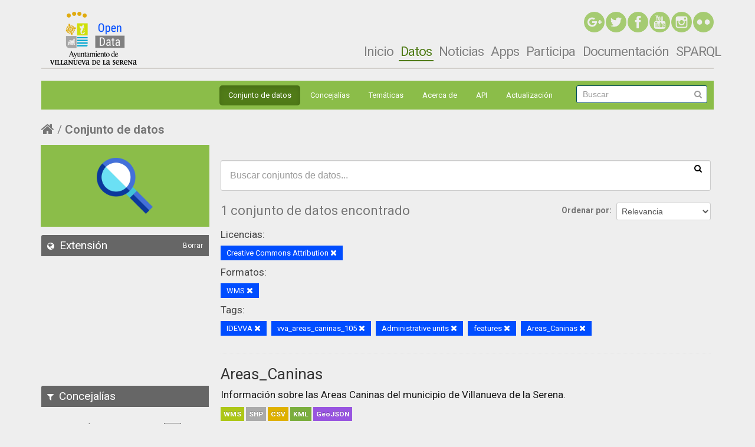

--- FILE ---
content_type: text/html; charset=utf-8
request_url: http://catalogo.villanuevadelaserena.es/dataset?tags=IDEVVA&tags=vva_areas_caninas_105&tags=Administrative+units&license_id=cc-by&tags=features&res_format=WMS&tags=Areas_Caninas
body_size: 6935
content:
<!--
@author	Fernando Hernangómez Rodríguez
@copyright	2016 Cotesa
@license 	http://www.gnu.org/licenses/gpl-2.0.html
-->
<!--
@author	Jesús Merino Pérez
@copyright	2016 Cotesa
@license 	http://www.gnu.org/licenses/gpl-2.0.html
-->


<!--
@author	Fernando Hernangómez Rodríguez
@copyright	2016 Cotesa
@license 	http://www.gnu.org/licenses/gpl-2.0.html
-->
<!DOCTYPE html>
<!--[if IE 7]> <html lang="es" class="ie ie7"> <![endif]-->
<!--[if IE 8]> <html lang="es" class="ie ie8"> <![endif]-->
<!--[if IE 9]> <html lang="es" class="ie9"> <![endif]-->
<!--[if gt IE 8]><!--> <html lang="es"> <!--<![endif]-->
  <head>
    <!--[if lte ie 8]><script type="text/javascript" src="/fanstatic/vendor/:version:2016-12-12T10:10:44.51/html5.min.js"></script><![endif]-->
<link rel="stylesheet" type="text/css" href="/fanstatic/vendor/:version:2016-12-12T10:10:44.51/select2/select2.css" />
<link rel="stylesheet" type="text/css" href="/fanstatic/css/:version:2017-03-14T19:01:52.69/main.min.css" />
<link rel="stylesheet" type="text/css" href="/fanstatic/vendor/:version:2016-12-12T10:10:44.51/font-awesome/css/font-awesome.min.css" />
<!--[if ie 7]><link rel="stylesheet" type="text/css" href="/fanstatic/vendor/:version:2016-12-12T10:10:44.51/font-awesome/css/font-awesome-ie7.min.css" /><![endif]-->
<link rel="stylesheet" type="text/css" href="/fanstatic/ckanext-datesearch/:version:2016-10-25T14:33:14.75/datepicker.css" />
<link rel="stylesheet" type="text/css" href="/fanstatic/ckanext-geoview/:version:2016-05-30T16:22:30.71/css/geo-resource-styles.css" />
<link rel="stylesheet" type="text/css" href="/fanstatic/ckanext-harvest/:version:2016-06-01T14:31:17.27/styles/harvest.css" />
<link rel="stylesheet" type="text/css" href="/fanstatic/ckanext-spatial/:version:2016-09-05T10:24:48/js/vendor/leaflet/leaflet.css" />
<!--[if lte ie 8]><link rel="stylesheet" type="text/css" href="/fanstatic/ckanext-spatial/:version:2016-09-05T10:24:48/js/vendor/leaflet/leaflet.ie.css" /><![endif]-->
<link rel="stylesheet" type="text/css" href="/fanstatic/ckanext-spatial/:version:2016-09-05T10:24:48/:bundle:js/vendor/leaflet.draw/leaflet.draw.css;js/vendor/leaflet.draw/leaflet.draw.ie.css" />
<link rel="stylesheet" type="text/css" href="/fanstatic/ckanext-spatial/:version:2016-09-05T10:24:48/css/spatial_query.css" />
<link rel="stylesheet" type="text/css" href="/fanstatic/opendata_theme/:version:2017-03-16T18:26:29.21/styles/opendata.css" />

    <meta charset="utf-8" />
      <meta name="generator" content="ckan 2.5.1" />
      <meta name="viewport" content="width=device-width, initial-scale=1.0">
    <title>Conjunto de datos - Open Data Villanueva de la Serena</title>

    
    
   <link rel="shortcut icon" href="/base/images/ckan.ico" />
    
   <link rel="alternate" type="text/n3" href="http://catalogo.villanuevadelaserena.es/catalog.n3"/>
   <link rel="alternate" type="text/ttl" href="http://catalogo.villanuevadelaserena.es/catalog.ttl"/>
   <link rel="alternate" type="application/rdf+xml" href="http://catalogo.villanuevadelaserena.es/catalog.xml"/>
   <link rel="alternate" type="application/ld+json" href="http://catalogo.villanuevadelaserena.es/catalog.jsonld"/>

  
    
  
      
    
  

    

  


    
      
      
    
    
  </head>

  
  <body data-site-root="http://catalogo.villanuevadelaserena.es/" data-locale-root="http://catalogo.villanuevadelaserena.es/" >

    
    <div class="hide"><a href="#content">Ir al contenido</a></div>
  

  
    <!--
@author	Fernando Hernangómez Rodríguez
@copyright	2016 Cotesa
@license 	http://www.gnu.org/licenses/gpl-2.0.html
-->

<header id="drupal">
</header>



<!--
<header class="navbar container navbar-default" role="banner" id="navbar">
  <div class="container">
    <div class="navbar-header">
              <a title="Inicio" href="/" class="logo navbar-btn pull-left">
				<img alt="Inicio" src="http://opendata.villanuevadelaserena.es/sites/all/themes/opendata/logo.png">
			</a>
      
      
              <button data-target=".navbar-collapse" data-toggle="collapse" class="navbar-toggle" type="button">
				  <span class="sr-only">Toggle navigation</span>
				  <span class="icon-bar"></span>
				  <span class="icon-bar"></span>
				  <span class="icon-bar"></span>
				</button>
          </div>

          <div class="navbar-collapse collapse">
        <nav role="navigation">
                        <div class="region region-navigation">
    <section class="block block-block contextual-links-region clearfix" id="block-block-4">

      <div class="contextual-links-wrapper contextual-links-processed">
		<a href="#" class="contextual-links-trigger">Configurar</a>
		<ul class="contextual-links">
			<li class="block-configure first last"><
				a href="http://opendata.villanuevadelaserena.es/admin/structure/block/manage/block/4/configure?destination=inicio">Configurar bloque</a>
			</li>
		</ul>
	</div>
  <div class="rrssTop"><a target="_blank" href="https://www.flickr.com/photos/aytovvaserena/" class="rrss-icon-button rrss-icon-flickr"><img src="http://opendata.villanuevadelaserena.es/sites/all/themes/opendata/images/rrssFlick.png" class="img-rrss"></a> <a target="_blank" href="http://instagram.com/aytovvaserena" class="rrss-icon-button rrss-icon-instagram"> <img src="http://opendata.villanuevadelaserena.es/sites/all/themes/opendata/images/rrssInstagram.png" class="img-rrss"></a> <a target="_blank" href="http://www.youtube.com/user/rtvlaserena" class="rrss-icon-button rrss-icon-youtube"> <img src="http://opendata.villanuevadelaserena.es/sites/all/themes/opendata/images/rrssYoutube.png" class="img-rrss"></a> <a target="_blank" href="https://www.facebook.com/AYUNTAMIENTOVILLANUEVADELASERENA" class="rrss-icon-button rrss-icon-facebook"> <img src="http://opendata.villanuevadelaserena.es/sites/all/themes/opendata/images/rrssFaceBook.png" class="img-rrss"></a> <a target="_blank" href="https://twitter.com/aytovvaserena" class="rrss-icon-button rrss-icon-twitter"> <img src="http://opendata.villanuevadelaserena.es/sites/all/themes/opendata/images/rrssTwitter.png" class="img-rrss"></a> <a target="_blank" href="https://plus.google.com/117278932029014428723" class="rrss-icon-button rrss-icon-google-plus"> <img src="http://opendata.villanuevadelaserena.es/sites/all/themes/opendata/images/rrssGoogle.png" class="img-rrss"></a></div>

</section>
  </div>
          		
                      <ul class="menu nav navbar-nav"><li class="first leaf active"><a class="active" title="" href="http://opendata.villanuevadelaserena.es">Inicio</a></li>
<li class="leaf"><a title="" href="/dataset">Datos</a></li>
<li class="leaf"><a href="http://opendata.villanuevadelaserena.es/noticias">Noticias</a></li>
<li class="leaf"><a href="http://opendata.villanuevadelaserena.es/apps">Apps</a></li>
<li class="leaf"><a title="" href="http://opendata.villanuevadelaserena.es/participa">Participa</a></li>
<li class="last leaf"><a title="" href="http://opendata.villanuevadelaserena.es/documentacion">Documentación</a></li>
</ul>                            </nav>
      </div>
    	
	
  </div>
</header>
-->
<!--Oculta la barra superior si el usuario no esta logeado-->

  <div id="header-container-none">
	
	
	<header class="account-masthead">
		<div class="container">
		  
			
			  <nav class="account not-authed">
				<ul class="unstyled">
				  
				  <li><a href="/user/login">Iniciar Sesión</a></li>
				  
				  
				</ul>
			  </nav>
			
		  
		</div>
	  </header>
	

</div>

<!--
cabecera comun con opendata
-->
<header class="headerckan navbar container navbar-default" role="banner" id="navbar">
  <div class="container">
    <div class="navbar-header">
              <a title="Inicio" href="/" class="logo navbar-btn pull-left">
				<img alt="Inicio" src="http://opendata.villanuevadelaserena.es/sites/all/themes/opendata/logo.png">
			  </a>			  
	</div>
	
<nav id="responsive-menu" class="navbar navbar-default" role="navigation">
  <!-- Brand and toggle get grouped for better mobile display -->
  <div class="navbar-header">
    <button id="button-responsive-menu" type="button" class="navbar-toggle btn btn-navbar collapsed" data-toggle="collapse" data-target="#navbar-collapse-opendata">
      <span class="icon-bar"></span>
      <span class="icon-bar"></span>
      <span class="icon-bar"></span>
    </button>
  </div>

  <!-- Collect the nav links, forms, and other content for toggling -->
  <div class="collapse navbar-collapse" id="navbar-collapse-opendata">
    <ul id="ul-responsive" class="nav nav-pills">
					<li><a href="http://opendata.villanuevadelaserena.es">Inicio</a></li>
					<li class="active"><a class="active" href="/dataset">Datos</a></li>
					<ul id="ul-responsive-datos" class="nav nav-pills">
						<li><a href="/dataset">Conjuntos de datos</a></li>
						<li><a href="/organization">Concejalía</a></li>
						<li><a href="/group">Temáticas</a></li>
						<li><a href="/about">Acerca de</a></li>
                                                <li><a href="/docapi">API</a></li>
                                                <li><a href="/harvest">Actualización</a></li>

					</ul>
					<li><a href="http://opendata.villanuevadelaserena.es/noticias">Noticias</a></li>
					<li><a href="http://opendata.villanuevadelaserena.es/apps">Apps</a></li>
					<li><a href="http://opendata.villanuevadelaserena.es/participa">Participa</a></li>
					<li><a href="http://opendata.villanuevadelaserena.es/documentacion">Documentación</a></li>
					<li><a href="http://opendata.villanuevadelaserena.es/editorsparql">SPARQL</a></li>					
    </ul>
  </div><!-- /.navbar-collapse -->
</nav>

	
	<div id="no-responsive-menu" class="container-menu">
	
		<div class="navbar-header">
			<button data-target="#div-nav-collapse" data-toggle="collapse" class="btn btn-navbar collapsed" type="button">
				<span class="icon-bar"></span>
				<span class="icon-bar"></span>
				<span class="icon-bar"></span>
			</button>
		</div>

		<div id="div-nav-collapse" class="nav-collapse collapse rteright" style="height: auto;">
			<nav class="section navigation">
			  <ul class="nav nav-pills">
					<li><a href="http://opendata.villanuevadelaserena.es/">Inicio</a></li>
					<li class="active"><a class="active" href="/dataset">Datos</a></li>
					<li><a href="http://opendata.villanuevadelaserena.es/noticias">Noticias</a></li>
					<li><a href="http://opendata.villanuevadelaserena.es/apps">Apps</a></li>
					<li><a href="http://opendata.villanuevadelaserena.es/participa">Participa</a></li>
					<li><a href="http://opendata.villanuevadelaserena.es/documentacion">Documentación</a></li>
					<li><a href="http://opendata.villanuevadelaserena.es/editorsparql">SPARQL</a></li>	
			  </ul>
			</nav>
		</div>
		
		<div class="rrssTop">
			<a target="_blank" href="https://www.flickr.com/photos/aytovvaserena/" class="rrss-icon-button rrss-icon-flickr">
			<img alt="rrssFlick" src="http://opendata.villanuevadelaserena.es/sites/all/themes/opendata/images/rrssFlick.png" class="img-rrss"></a> 
			<a target="_blank" href="http://instagram.com/aytovvaserena" class="rrss-icon-button rrss-icon-instagram">
			<img alt="rrssInstagram" src="http://opendata.villanuevadelaserena.es/sites/all/themes/opendata/images/rrssInstagram.png" class="img-rrss"></a>
			<a target="_blank" href="http://www.youtube.com/user/rtvlaserena" class="rrss-icon-button rrss-icon-youtube">
			<img alt="rrssYoutube" src="http://opendata.villanuevadelaserena.es/sites/all/themes/opendata/images/rrssYoutube.png" class="img-rrss"></a>
			<a target="_blank" href="https://www.facebook.com/AYUNTAMIENTOVILLANUEVADELASERENA" class="rrss-icon-button rrss-icon-facebook">
			<img alt="rrssFaceBook" src="http://opendata.villanuevadelaserena.es/sites/all/themes/opendata/images/rrssFaceBook.png" class="img-rrss"></a>
			<a target="_blank" href="https://twitter.com/aytovvaserena" class="rrss-icon-button rrss-icon-twitter">
			<img alt="rrssTwitter" src="http://opendata.villanuevadelaserena.es/sites/all/themes/opendata/images/rrssTwitter.png" class="img-rrss"></a>			
			<a target="_blank" href="https://plus.google.com/117278932029014428723" class="rrss-icon-button rrss-icon-google-plus">
			<img alt="rrssGoogle" src="http://opendata.villanuevadelaserena.es/sites/all/themes/opendata/images/rrssGoogle.png" class="img-rrss"></a>
		</div>
			
	  </div>
  </div>
</header>


<header class="navbar navbar-static-top masthead subheader">
  
    
  
  <div class="container">
	<!--
    <button data-target=".nav-collapse" data-toggle="collapse" class="btn btn-navbar" type="button">
      <span class="icon-bar"></span>
      <span class="icon-bar"></span>
      <span class="icon-bar"></span>
    </button>
	-->
    
<!--
    <hgroup class="header-image pull-left">

      
        
          <a class="logo" href="/"><img src="http://opendata.villanuevadelaserena.es/sites/all/themes/opendata/logo.png" alt="Open Data Villanueva de la Serena" title="Open Data Villanueva de la Serena" /></a>
        
      

    </hgroup>
-->
    <div class="no-nav-collapse">

      

        <nav class="section navigation">
          <ul class="nav nav-pills">
            
              <li class="active"><a href="/dataset">Conjunto de datos</a></li><li><a href="/organization">Concejalías</a></li><li><a href="/group">Temáticas</a></li><li><a href="/about">Acerca de</a></li><li><a href="/docapi">API</a></li>
	    <li><a href="/harvest">Actualización</a></li>
            
          </ul>
        </nav>

      

      
        <form class="section site-search simple-input" action="/dataset" method="get">
          <div class="field">
            <label for="field-sitewide-search">Buscar conjuntos de datos</label>
            <input id="field-sitewide-search" type="text" name="q" placeholder="Buscar" />
            <button class="btn-search" type="submit"><em class="icon-search"></em></button>
          </div>
        </form>
      

    </div>
  </div>
</header>

  
    <div role="main">
      <div id="content" class="container">
        
          
            <div class="flash-messages">
              
                
              
            </div>
          

          
            <div class="toolbar">
              
                
                  <ol class="breadcrumb">
                    
<!-- Snippet snippets/home_breadcrumb_item.html start -->

<li class="home"><a href="/"><em class="icon-home"></em><span> Inicio</span></a></li>
<!-- Snippet snippets/home_breadcrumb_item.html end -->

                    
  <li class="active"><a href="/dataset">Conjunto de datos</a></li>

                  </ol>
                
              
            </div>
          

          <div class="row wrapper">

            
            
            

            
              <aside class="span3">
                
                
<div class="aside-image">
	<img id="searchHeadImage" src="/images/searchIcon.png" alt="" />	
</div>

<div class="spatialBlock">
	
<!-- Snippet spatial/snippets/spatial_query.html start -->

<section id="dataset-map" class="module module-narrow module-shallow">
  <h2 class="module-heading">
    <em class="icon-medium icon-globe"></em>
    Extensión
    <a href="/dataset?tags=IDEVVA&amp;tags=vva_areas_caninas_105&amp;tags=Administrative+units&amp;license_id=cc-by&amp;tags=features&amp;res_format=WMS&amp;tags=Areas_Caninas" class="action">Borrar</a>
  </h2>
  
  <div class="dataset-map" data-module="spatial-query" data-default_extent="[[39.003977902109774,-5.741386413574219], [38.95059840333903,-5.816917419433594]]" data-module-map_config="{&#34;custom.url&#34;: &#34;//a.tile.opencyclemap.org/cycle/{z}/{x}/{y}.png&#34;, &#34;type&#34;: &#34;custom&#34;}">
    <div id="dataset-map-container"></div>
  </div>
  <div id="dataset-map-attribution">
    
<!-- Snippet spatial/snippets/map_attribution.html start -->

  <div></div>


<!-- Snippet spatial/snippets/map_attribution.html end -->

  </div>
</section>



<!-- Snippet spatial/snippets/spatial_query.html end -->

</div>

<div class="filters">
  <div>
    
      
<!-- Snippet snippets/facet_list.html start -->
<!--
@author	Fernando Hernangómez Rodríguez
@copyright	2016 Cotesa
@license 	http://www.gnu.org/licenses/gpl-2.0.html
-->


  
  
    
      
      
        <section class="module module-narrow module-shallow">
          
            <h2 class="module-heading">
              <em class="icon-medium icon-filter"></em>
              
              Concejalías
            </h2>
          
          
            
            
              <nav>
                <ul class="unstyled nav nav-simple nav-facet">
                  
                    
                    
                    
                    
                      <li class="nav-item">
                        <a href="/dataset?tags=IDEVVA&amp;tags=vva_areas_caninas_105&amp;tags=Administrative+units&amp;organization=concejalia-turismo&amp;license_id=cc-by&amp;tags=features&amp;res_format=WMS&amp;tags=Areas_Caninas" title="">
							<span class="number-facet">1</span>
							<p class="title-facet">Concejalía Turismo</p>
                        </a>
                      </li>
                  
                </ul>
              </nav>

              <p class="module-footer">
                
                  
                
              </p>
            
            
          
        </section>
      
    
  

<!-- Snippet snippets/facet_list.html end -->

    
      
<!-- Snippet snippets/facet_list.html start -->
<!--
@author	Fernando Hernangómez Rodríguez
@copyright	2016 Cotesa
@license 	http://www.gnu.org/licenses/gpl-2.0.html
-->


  
  
    
      
      
        <section class="module module-narrow module-shallow">
          
            <h2 class="module-heading">
              <em class="icon-medium icon-filter"></em>
              
              Temáticas
            </h2>
          
          
            
            
              <nav>
                <ul class="unstyled nav nav-simple nav-facet">
                  
                    
                    
                    
                    
                      <li class="nav-item">
                        <a href="/dataset?tags=IDEVVA&amp;tags=vva_areas_caninas_105&amp;tags=Administrative+units&amp;groups=sociedad-bienestar&amp;license_id=cc-by&amp;tags=features&amp;res_format=WMS&amp;tags=Areas_Caninas" title="">
							<span class="number-facet">1</span>
							<p class="title-facet">Sociedad y bienestar</p>
                        </a>
                      </li>
                  
                </ul>
              </nav>

              <p class="module-footer">
                
                  
                
              </p>
            
            
          
        </section>
      
    
  

<!-- Snippet snippets/facet_list.html end -->

    
      
<!-- Snippet snippets/facet_list.html start -->
<!--
@author	Fernando Hernangómez Rodríguez
@copyright	2016 Cotesa
@license 	http://www.gnu.org/licenses/gpl-2.0.html
-->


  
  
    
      
      
        <section class="module module-narrow module-shallow">
          
            <h2 class="module-heading">
              <em class="icon-medium icon-filter"></em>
              
              Tags
            </h2>
          
          
            
            
              <nav>
                <ul class="unstyled nav nav-simple nav-facet">
                  
                    
                    
                    
                    
                      <li class="nav-item active">
                        <a href="/dataset?tags=IDEVVA&amp;tags=Administrative+units&amp;license_id=cc-by&amp;tags=features&amp;res_format=WMS&amp;tags=Areas_Caninas" title="">
							<span class="number-facet">1</span>
							<p class="title-facet">vva_areas_caninas_105</p>
                        </a>
                      </li>
                  
                    
                    
                    
                    
                      <li class="nav-item active">
                        <a href="/dataset?tags=IDEVVA&amp;tags=vva_areas_caninas_105&amp;tags=Administrative+units&amp;license_id=cc-by&amp;res_format=WMS&amp;tags=Areas_Caninas" title="">
							<span class="number-facet">1</span>
							<p class="title-facet">features</p>
                        </a>
                      </li>
                  
                    
                    
                    
                    
                      <li class="nav-item">
                        <a href="/dataset?tags=Unidades+Administrativas&amp;tags=IDEVVA&amp;tags=vva_areas_caninas_105&amp;tags=Administrative+units&amp;license_id=cc-by&amp;tags=features&amp;res_format=WMS&amp;tags=Areas_Caninas" title="Unidades Administrativas">
							<span class="number-facet">1</span>
							<p class="title-facet">Unidades Administrativas</p>
                        </a>
                      </li>
                  
                    
                    
                    
                    
                      <li class="nav-item">
                        <a href="/dataset?tags=IDEVVA&amp;tags=Turismo&amp;tags=vva_areas_caninas_105&amp;tags=Administrative+units&amp;license_id=cc-by&amp;tags=features&amp;res_format=WMS&amp;tags=Areas_Caninas" title="">
							<span class="number-facet">1</span>
							<p class="title-facet">Turismo</p>
                        </a>
                      </li>
                  
                    
                    
                    
                    
                      <li class="nav-item active">
                        <a href="/dataset?tags=vva_areas_caninas_105&amp;tags=Administrative+units&amp;license_id=cc-by&amp;tags=features&amp;res_format=WMS&amp;tags=Areas_Caninas" title="">
							<span class="number-facet">1</span>
							<p class="title-facet">IDEVVA</p>
                        </a>
                      </li>
                  
                    
                    
                    
                    
                      <li class="nav-item active">
                        <a href="/dataset?tags=IDEVVA&amp;tags=vva_areas_caninas_105&amp;tags=Administrative+units&amp;license_id=cc-by&amp;tags=features&amp;res_format=WMS" title="">
							<span class="number-facet">1</span>
							<p class="title-facet">Areas_Caninas</p>
                        </a>
                      </li>
                  
                    
                    
                    
                    
                      <li class="nav-item active">
                        <a href="/dataset?tags=IDEVVA&amp;tags=vva_areas_caninas_105&amp;license_id=cc-by&amp;tags=features&amp;res_format=WMS&amp;tags=Areas_Caninas" title="">
							<span class="number-facet">1</span>
							<p class="title-facet">Administrative units</p>
                        </a>
                      </li>
                  
                </ul>
              </nav>

              <p class="module-footer">
                
                  
                
              </p>
            
            
          
        </section>
      
    
  

<!-- Snippet snippets/facet_list.html end -->

    
      
<!-- Snippet snippets/facet_list.html start -->
<!--
@author	Fernando Hernangómez Rodríguez
@copyright	2016 Cotesa
@license 	http://www.gnu.org/licenses/gpl-2.0.html
-->


  
  
    
      
      
        <section class="module module-narrow module-shallow">
          
            <h2 class="module-heading">
              <em class="icon-medium icon-filter"></em>
              
              Formatos
            </h2>
          
          
            
            
              <nav>
                <ul class="unstyled nav nav-simple nav-facet">
                  
                    
                    
                    
                    
                      <li class="nav-item active">
                        <a href="/dataset?tags=IDEVVA&amp;tags=vva_areas_caninas_105&amp;tags=Administrative+units&amp;license_id=cc-by&amp;tags=features&amp;tags=Areas_Caninas" title="">
							<span class="number-facet">1</span>
							<p class="title-facet">WMS</p>
                        </a>
                      </li>
                  
                    
                    
                    
                    
                      <li class="nav-item">
                        <a href="/dataset?tags=IDEVVA&amp;tags=vva_areas_caninas_105&amp;tags=Administrative+units&amp;license_id=cc-by&amp;tags=features&amp;res_format=SHP&amp;res_format=WMS&amp;tags=Areas_Caninas" title="">
							<span class="number-facet">1</span>
							<p class="title-facet">SHP</p>
                        </a>
                      </li>
                  
                    
                    
                    
                    
                      <li class="nav-item">
                        <a href="/dataset?res_format=KML&amp;tags=IDEVVA&amp;tags=vva_areas_caninas_105&amp;tags=Administrative+units&amp;license_id=cc-by&amp;tags=features&amp;res_format=WMS&amp;tags=Areas_Caninas" title="">
							<span class="number-facet">1</span>
							<p class="title-facet">KML</p>
                        </a>
                      </li>
                  
                    
                    
                    
                    
                      <li class="nav-item">
                        <a href="/dataset?tags=IDEVVA&amp;tags=vva_areas_caninas_105&amp;tags=Administrative+units&amp;license_id=cc-by&amp;tags=features&amp;res_format=GeoJSON&amp;res_format=WMS&amp;tags=Areas_Caninas" title="">
							<span class="number-facet">1</span>
							<p class="title-facet">GeoJSON</p>
                        </a>
                      </li>
                  
                    
                    
                    
                    
                      <li class="nav-item">
                        <a href="/dataset?tags=IDEVVA&amp;tags=vva_areas_caninas_105&amp;tags=Administrative+units&amp;res_format=CSV&amp;license_id=cc-by&amp;tags=features&amp;res_format=WMS&amp;tags=Areas_Caninas" title="">
							<span class="number-facet">1</span>
							<p class="title-facet">CSV</p>
                        </a>
                      </li>
                  
                </ul>
              </nav>

              <p class="module-footer">
                
                  
                
              </p>
            
            
          
        </section>
      
    
  

<!-- Snippet snippets/facet_list.html end -->

    
      
<!-- Snippet snippets/facet_list.html start -->
<!--
@author	Fernando Hernangómez Rodríguez
@copyright	2016 Cotesa
@license 	http://www.gnu.org/licenses/gpl-2.0.html
-->


  
  
    
      
      
        <section class="module module-narrow module-shallow">
          
            <h2 class="module-heading">
              <em class="icon-medium icon-filter"></em>
              
              Licencias
            </h2>
          
          
            
            
              <nav>
                <ul class="unstyled nav nav-simple nav-facet">
                  
                    
                    
                    
                    
                      <li class="nav-item active">
                        <a href="/dataset?tags=IDEVVA&amp;tags=vva_areas_caninas_105&amp;tags=Administrative+units&amp;tags=features&amp;res_format=WMS&amp;tags=Areas_Caninas" title="Creative Commons Attribution">
							<span class="number-facet">1</span>
							<p class="title-facet">Creative Commons Attribution</p>
                        </a>
                      </li>
                  
                </ul>
              </nav>

              <p class="module-footer">
                
                  
                
              </p>
            
            
          
        </section>
      
    
  

<!-- Snippet snippets/facet_list.html end -->

    
  </div>
  <a class="close no-text hide-filters"><em class="icon-remove-sign"></em><span class="text">close</span></a>
</div>

  
  
  
  

  
  <section class="module module-narrow module-shallow">
    <h2 class="module-heading">
      <em class="icon-medium icon-calendar"></em> Año de publicación
      <a href="/dataset?tags=IDEVVA&amp;tags=vva_areas_caninas_105&amp;tags=Administrative+units&amp;license_id=cc-by&amp;tags=features&amp;res_format=WMS&amp;tags=Areas_Caninas" class="action">Borrar</a>
    </h2>
    <div class="module-content input-prepend input-daterange" data-module="daterange-query" id="datepicker">
      <label for="start" class="invisible">Desde:</label>
	  <input type="text" class="input-mini" style="cursor:pointer;" readonly="" name="start" id="start" data-module="daterangepicker-module" />
      <span class="add-on" style="border:none;background-color:#ffffff;">&nbsp;&nbsp;a&nbsp;&nbsp;</span>
	  <label for="end" class="invisible">Hasta:</label>
      <input type="text" class="input-mini" style="cursor:pointer;" readonly="" name="end" id="end" data-module="daterangepicker-module" />
    </div>
  </section>



              </aside>
            
            
            
              <div class="span9">
                
                
  <section class="module">
    <div class="module-content">
      
        
      
      
        
        
        
<!-- Snippet snippets/search_form.html start -->








<form id="dataset-search-form" class="search-form" method="get" data-module="select-switch">

  
    <div class="search-input control-group search-giant">
	<label class="invisible" for="input-search">input-search</label>
      <input id="input-search" type="text" class="search" name="q" value="" autocomplete="off" placeholder="Buscar conjuntos de datos...">
      
      <button type="submit" value="search">
        <em class="icon-search"></em>
        <span>Enviar</span>
      </button>
      
    </div>
  

  
    <span>
  
  

  
    
      
  <input type="hidden" name="tags" value="IDEVVA" />

    
  
    
      
  <input type="hidden" name="tags" value="vva_areas_caninas_105" />

    
  
    
      
  <input type="hidden" name="tags" value="Administrative units" />

    
  
    
      
  <input type="hidden" name="license_id" value="cc-by" />

    
  
    
      
  <input type="hidden" name="tags" value="features" />

    
  
    
      
  <input type="hidden" name="res_format" value="WMS" />

    
  
    
      
  <input type="hidden" name="tags" value="Areas_Caninas" />

    
  
</span>
  

  
    
      <div class="form-select control-group control-order-by">
        <label for="field-order-by">Ordenar por</label>
        <select id="field-order-by" name="sort">
          
            
              <option value="score desc, metadata_modified desc" selected="selected">Relevancia</option>
            
          
            
              <option value="title_string asc">Nombre ascendente</option>
            
          
            
              <option value="title_string desc">Nombre descendente</option>
            
          
            
              <option value="metadata_modified desc">Última modificación</option>
            
          
            
          
        </select>
        
        <button class="btn js-hide" type="submit">Ir</button>
        
      </div>
    
  

  
    
      <h2>
<!-- Snippet snippets/search_result_text.html start -->


  
  
  
  

1 conjunto de datos encontrado
<!-- Snippet snippets/search_result_text.html end -->
</h2>
    
  

  
    
      <p class="filter-list">
        
          
          <span class="facet">Licencias:</span>
          
            <span class="filtered pill">Creative Commons Attribution
              <a href="/dataset?tags=IDEVVA&amp;tags=vva_areas_caninas_105&amp;tags=Administrative+units&amp;tags=features&amp;res_format=WMS&amp;tags=Areas_Caninas" class="remove" title="Eliminar"><em class="icon-remove"></em></a>
            </span>
          
        
          
          <span class="facet">Formatos:</span>
          
            <span class="filtered pill">WMS
              <a href="/dataset?tags=IDEVVA&amp;tags=vva_areas_caninas_105&amp;tags=Administrative+units&amp;license_id=cc-by&amp;tags=features&amp;tags=Areas_Caninas" class="remove" title="Eliminar"><em class="icon-remove"></em></a>
            </span>
          
        
          
          <span class="facet">Tags:</span>
          
            <span class="filtered pill">IDEVVA
              <a href="/dataset?tags=vva_areas_caninas_105&amp;tags=Administrative+units&amp;license_id=cc-by&amp;tags=features&amp;res_format=WMS&amp;tags=Areas_Caninas" class="remove" title="Eliminar"><em class="icon-remove"></em></a>
            </span>
          
            <span class="filtered pill">vva_areas_caninas_105
              <a href="/dataset?tags=IDEVVA&amp;tags=Administrative+units&amp;license_id=cc-by&amp;tags=features&amp;res_format=WMS&amp;tags=Areas_Caninas" class="remove" title="Eliminar"><em class="icon-remove"></em></a>
            </span>
          
            <span class="filtered pill">Administrative units
              <a href="/dataset?tags=IDEVVA&amp;tags=vva_areas_caninas_105&amp;license_id=cc-by&amp;tags=features&amp;res_format=WMS&amp;tags=Areas_Caninas" class="remove" title="Eliminar"><em class="icon-remove"></em></a>
            </span>
          
            <span class="filtered pill">features
              <a href="/dataset?tags=IDEVVA&amp;tags=vva_areas_caninas_105&amp;tags=Administrative+units&amp;license_id=cc-by&amp;res_format=WMS&amp;tags=Areas_Caninas" class="remove" title="Eliminar"><em class="icon-remove"></em></a>
            </span>
          
            <span class="filtered pill">Areas_Caninas
              <a href="/dataset?tags=IDEVVA&amp;tags=vva_areas_caninas_105&amp;tags=Administrative+units&amp;license_id=cc-by&amp;tags=features&amp;res_format=WMS" class="remove" title="Eliminar"><em class="icon-remove"></em></a>
            </span>
          
        
      </p>     
      <a class="show-filters btn">Filtrar Resultados</a>
    
  

</form>




<!-- Snippet snippets/search_form.html end -->

      
      
        
<!-- Snippet snippets/package_list.html start -->



  
    <ul class="dataset-list unstyled">
    	
	      
	        
<!-- Snippet snippets/package_item.html start -->



















  <li class="dataset-item">
    
      <div class="dataset-content">
        
          <h3 class="dataset-heading">
            
              
            
            
				 <a href="/dataset/areas_caninas">Areas_Caninas</a>
			
            
              
              
            
          </h3>
        
        
          
        
        
          
            <div>Información sobre las Areas Caninas del municipio de Villanueva de la Serena.</div>
          
        
      </div>
      
        
          
            <ul class="dataset-resources unstyled">
              
                
                <li>
                  <a href="/dataset/areas_caninas" class="label" data-format="wms">WMS</a>
                </li>
                
                <li>
                  <a href="/dataset/areas_caninas" class="label" data-format="shp">SHP</a>
                </li>
                
                <li>
                  <a href="/dataset/areas_caninas" class="label" data-format="csv">CSV</a>
                </li>
                
                <li>
                  <a href="/dataset/areas_caninas" class="label" data-format="kml">KML</a>
                </li>
                
                <li>
                  <a href="/dataset/areas_caninas" class="label" data-format="geojson">GeoJSON</a>
                </li>
                
              
            </ul>
          
        
      
    
  </li>

<!-- Snippet snippets/package_item.html end -->

	      
	    
    </ul>
  

		  
	<li id="custom-dataset-item" class="dataset-item">
    
      <div class="dataset-content">
        
          <h3 class="dataset-heading">     
             Exportar metadatos RDF-DCAT
          </h3>
      
      </div>
      
        
          
            <ul class="dataset-resources unstyled">
              
                
                <li>
                  <a href="http://catalogo.villanuevadelaserena.es/catalog.rdf" class="label" data-format="rdf">RDF</a>
                </li>
                <li>
                  <a href="http://catalogo.villanuevadelaserena.es/catalog.xml" class="label" data-format="xml">XML</a>
                </li>
                  <li>
                  <a href="http://catalogo.villanuevadelaserena.es/catalog.ttl" class="label" data-format="turtle">Turtle</a>
                </li>
            </ul>
          
        
      
    
  </li>


<!-- Snippet snippets/package_list.html end -->

      
    </div>

    
      
    
  </section>

  
  <section class="module">
    <div class="module-content">
      

    </div>
  </section>
  

              </div>
            
          </div>
        
      </div>
    </div>
  
    <!--
@author	Jesús Merino Pérez
@copyright	2016 Cotesa
@license 	http://www.gnu.org/licenses/gpl-2.0.html
-->
<footer class="footer container">
	<div class="region region-footer">	
		<section class="block block-menu clearfix" id="block-menu-menu-pie">
			<ul class="menu nav"><li class="first leaf"><a title="" href="http://opendata.villanuevadelaserena.es/la-iniciativa">La Iniciativa</a></li>
				<li class="leaf"><a title="" href="http://opendata.villanuevadelaserena.es/terminos">Términos de Uso</a></li>
				<li class="leaf"><a title="" href="http://opendata.villanuevadelaserena.es/noticias">Noticias</a></li>
				<li class="leaf"><a title="" href="http://opendata.villanuevadelaserena.es/apps">Aplicaciones</a></li>
				<li class="leaf"><a title="" href="http://opendata.villanuevadelaserena.es/ideas">Ideas</a></li>
				<li class="leaf"><a title="" href="http://opendata.villanuevadelaserena.es/sugerencias">Sugerencias</a></li>
				<li class="leaf"><a title="" href="http://opendata.villanuevadelaserena.es/documentacion">Documentación</a></li>
				<li class="leaf"><a title="" href="http://opendata.villanuevadelaserena.es/ayuda">Ayuda</a></li>
				<li class="last leaf"><a title="" href="/stats#total-datasets">Estadísticas</a></li>
			</ul>
		</section>
		<section id="block-block-1" class="span4">      
			<p><a href="http://www.dgfc.sgpg.meh.es/sitios/DGFC/es-ES/Paginas/inicio.aspx" target="_blank"><img alt="FEDER" src="http://opendata.villanuevadelaserena.es/sites/all/themes/opendata/images/n_logo_footer_02.png"></a></p>
		</section>
		<section id="block-block-3" class="span3 offset1">      
			<p><a href="http://www.villanuevadelaserena.es" target="_blank"><img alt="FEDER" src="http://opendata.villanuevadelaserena.es/sites/all/themes/opendata/images/n_logo_footer_03.png"></a></p>
		</section>		
		<section id="block-block-2" class="span3 offset1">      
			<p><a href="http://www.red.es/" target="_blank"><img alt="Red.es" src="http://opendata.villanuevadelaserena.es/sites/all/themes/opendata/images/n_logo_footer_01.png"></a></p>
		</section>		
		
	</div>
 <script>
                (function(i,s,o,g,r,a,m){i['GoogleAnalyticsObject']=r;i[r]=i[r]||function(){
                  (i[r].q=i[r].q||[]).push(arguments)},i[r].l=1*new Date();a=s.createElement(o), m=s.getElementsByTagName(o)[0];a.async=1;a.src=g;m.parentNode.insertBefore(a,m)
                })(window,document,'script','https://www.google-analytics.com/analytics.js','ga');

                   ga('create', 'UA-89245192-10', 'auto');
                   ga('send', 'pageview');

        </script>
 <script>
                var trackOutboundLink = function(url) {
 ga('send', 'event', 'download', 'Distribution download', url, {
     'transport': 'beacon',
     'hitCallback': function(){document.location = url;}
   });
}
        </script>



</footer>



  
    
    
    
  
    

      
  <script>document.getElementsByTagName('html')[0].className += ' js';</script>
<script type="text/javascript" src="/fanstatic/vendor/:version:2016-12-12T10:10:44.51/jquery.min.js"></script>
<script type="text/javascript" src="/fanstatic/vendor/:version:2016-12-12T10:10:44.51/:bundle:bootstrap/js/bootstrap.min.js;jed.min.js;moment-with-locales.js;select2/select2.min.js"></script>
<script type="text/javascript" src="/fanstatic/base/:version:2016-11-25T13:42:57.87/:bundle:plugins/jquery.inherit.min.js;plugins/jquery.proxy-all.min.js;plugins/jquery.url-helpers.min.js;plugins/jquery.date-helpers.min.js;plugins/jquery.slug.min.js;plugins/jquery.slug-preview.min.js;plugins/jquery.truncator.min.js;plugins/jquery.masonry.min.js;plugins/jquery.form-warning.min.js;sandbox.min.js;module.min.js;pubsub.min.js;client.min.js;notify.min.js;i18n.min.js;main.min.js;modules/select-switch.min.js;modules/slug-preview.min.js;modules/basic-form.min.js;modules/confirm-action.min.js;modules/api-info.min.js;modules/autocomplete.min.js;modules/custom-fields.min.js;modules/related-item.min.js;modules/data-viewer.min.js;modules/table-selectable-rows.min.js;modules/resource-form.min.js;modules/resource-upload-field.min.js;modules/resource-reorder.min.js;modules/resource-view-reorder.min.js;modules/follow.min.js;modules/activity-stream.min.js;modules/dashboard.min.js;modules/resource-view-embed.min.js;view-filters.min.js;modules/resource-view-filters-form.min.js;modules/resource-view-filters.min.js;modules/table-toggle-more.min.js;modules/dataset-visibility.min.js;modules/media-grid.min.js;modules/image-upload.min.js"></script>
<script type="text/javascript" src="/fanstatic/ckanext-datesearch/:version:2016-10-25T14:33:14.75/:bundle:daterangepicker-module.js;moment.js;bootstrap-datepicker.js"></script>
<script type="text/javascript" src="/fanstatic/ckanext-spatial/:version:2016-09-05T10:24:48/:bundle:js/vendor/leaflet/leaflet.js;js/common_map.js;js/vendor/leaflet.draw/leaflet.draw.js;js/spatial_query.js"></script></body>
</html>